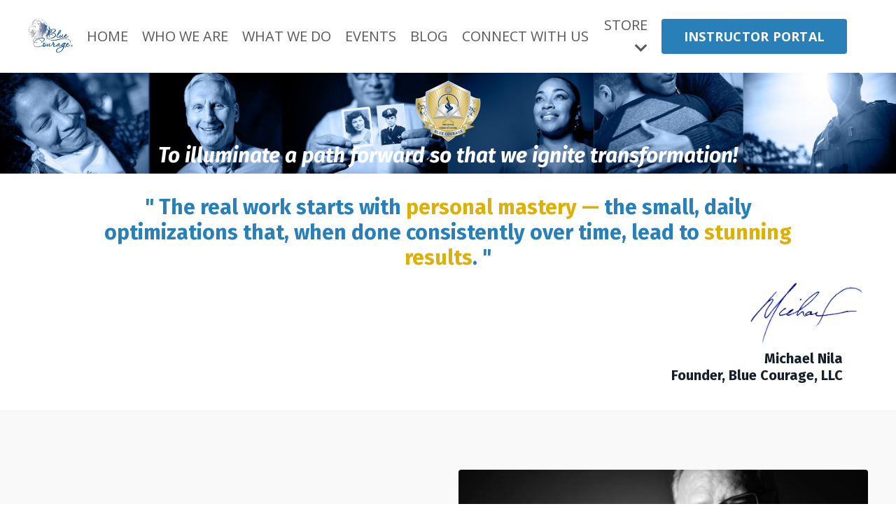

--- FILE ---
content_type: text/html; charset=utf-8
request_url: https://www.bluecourage.com/
body_size: 11904
content:
<!doctype html>
<html lang="en">
  <head>
    
              <meta name="csrf-param" content="authenticity_token">
              <meta name="csrf-token" content="PPjmd/ZRqdvPN5W80/VkpOjmO/Pgf/gIvwC2xLWOp4oy+eDCtEoy6arQ6zfPiXpXqU/G80I7+IRuqawvM8hZ0g==">
            
    <title>
      
        Blue Courage, LLC
      
    </title>
    <meta charset="utf-8" />
    <meta http-equiv="x-ua-compatible" content="ie=edge, chrome=1">
    <meta name="viewport" content="width=device-width, initial-scale=1, shrink-to-fit=no">
    
    <meta property="og:type" content="website">
<meta property="og:url" content="https://www.bluecourage.com">
<meta name="twitter:card" content="summary_large_image">

<meta property="og:title" content="Blue Courage, LLC">
<meta name="twitter:title" content="Blue Courage, LLC">




    
      <link href="https://kajabi-storefronts-production.kajabi-cdn.com/kajabi-storefronts-production/themes/3284935/assets/favicon.png?1766448958347743?v=2" rel="shortcut icon" />
    
    <link rel="canonical" href="https://www.bluecourage.com" />

    <!-- Google Fonts ====================================================== -->
    
      <link href="//fonts.googleapis.com/css?family=Open+Sans:400,700,400italic,700italic|Fira+Sans:400,700,400italic,700italic" rel="stylesheet" type="text/css">
    

    <!-- Kajabi CSS ======================================================== -->
    <link rel="stylesheet" media="screen" href="https://kajabi-app-assets.kajabi-cdn.com/assets/core-0d125629e028a5a14579c81397830a1acd5cf5a9f3ec2d0de19efb9b0795fb03.css" />

    

    <link rel="stylesheet" href="https://use.fontawesome.com/releases/v5.8.1/css/all.css" integrity="sha384-50oBUHEmvpQ+1lW4y57PTFmhCaXp0ML5d60M1M7uH2+nqUivzIebhndOJK28anvf" crossorigin="anonymous">

    <link rel="stylesheet" media="screen" href="https://kajabi-storefronts-production.kajabi-cdn.com/kajabi-storefronts-production/themes/3284935/assets/styles.css?1766448958347743" />

    <!-- Customer CSS ====================================================== -->
    <link rel="stylesheet" media="screen" href="https://kajabi-storefronts-production.kajabi-cdn.com/kajabi-storefronts-production/themes/3284935/assets/overrides.css?1766448958347743" />
    <style>
  /* Custom CSS Added Via Theme Settings */
  /* CSS Overrides go here */
</style>


    <!-- Kajabi Editor Only CSS ============================================ -->
    

    <!-- Header hook ======================================================= -->
    <script type="text/javascript">
  var Kajabi = Kajabi || {};
</script>
<script type="text/javascript">
  Kajabi.currentSiteUser = {
    "id" : "-1",
    "type" : "Guest",
    "contactId" : "",
  };
</script>
<script type="text/javascript">
  Kajabi.theme = {
    activeThemeName: "Encore Site",
    previewThemeId: null,
    editor: false
  };
</script>
<meta name="turbo-prefetch" content="false">
<style type="text/css">
  #editor-overlay {
    display: none;
    border-color: #2E91FC;
    position: absolute;
    background-color: rgba(46,145,252,0.05);
    border-style: dashed;
    border-width: 3px;
    border-radius: 3px;
    pointer-events: none;
    cursor: pointer;
    z-index: 10000000000;
  }
  .editor-overlay-button {
    color: white;
    background: #2E91FC;
    border-radius: 2px;
    font-size: 13px;
    margin-inline-start: -24px;
    margin-block-start: -12px;
    padding-block: 3px;
    padding-inline: 10px;
    text-transform:uppercase;
    font-weight:bold;
    letter-spacing:1.5px;

    left: 50%;
    top: 50%;
    position: absolute;
  }
</style>
<script src="https://kajabi-app-assets.kajabi-cdn.com/vite/assets/track_analytics-999259ad.js" crossorigin="anonymous" type="module"></script><link rel="modulepreload" href="https://kajabi-app-assets.kajabi-cdn.com/vite/assets/stimulus-576c66eb.js" as="script" crossorigin="anonymous">
<link rel="modulepreload" href="https://kajabi-app-assets.kajabi-cdn.com/vite/assets/track_product_analytics-9c66ca0a.js" as="script" crossorigin="anonymous">
<link rel="modulepreload" href="https://kajabi-app-assets.kajabi-cdn.com/vite/assets/stimulus-e54d982b.js" as="script" crossorigin="anonymous">
<link rel="modulepreload" href="https://kajabi-app-assets.kajabi-cdn.com/vite/assets/trackProductAnalytics-3d5f89d8.js" as="script" crossorigin="anonymous">      <script type="text/javascript">
        if (typeof (window.rudderanalytics) === "undefined") {
          !function(){"use strict";window.RudderSnippetVersion="3.0.3";var sdkBaseUrl="https://cdn.rudderlabs.com/v3"
          ;var sdkName="rsa.min.js";var asyncScript=true;window.rudderAnalyticsBuildType="legacy",window.rudderanalytics=[]
          ;var e=["setDefaultInstanceKey","load","ready","page","track","identify","alias","group","reset","setAnonymousId","startSession","endSession","consent"]
          ;for(var n=0;n<e.length;n++){var t=e[n];window.rudderanalytics[t]=function(e){return function(){
          window.rudderanalytics.push([e].concat(Array.prototype.slice.call(arguments)))}}(t)}try{
          new Function('return import("")'),window.rudderAnalyticsBuildType="modern"}catch(a){}
          if(window.rudderAnalyticsMount=function(){
          "undefined"==typeof globalThis&&(Object.defineProperty(Object.prototype,"__globalThis_magic__",{get:function get(){
          return this},configurable:true}),__globalThis_magic__.globalThis=__globalThis_magic__,
          delete Object.prototype.__globalThis_magic__);var e=document.createElement("script")
          ;e.src="".concat(sdkBaseUrl,"/").concat(window.rudderAnalyticsBuildType,"/").concat(sdkName),e.async=asyncScript,
          document.head?document.head.appendChild(e):document.body.appendChild(e)
          },"undefined"==typeof Promise||"undefined"==typeof globalThis){var d=document.createElement("script")
          ;d.src="https://polyfill-fastly.io/v3/polyfill.min.js?version=3.111.0&features=Symbol%2CPromise&callback=rudderAnalyticsMount",
          d.async=asyncScript,document.head?document.head.appendChild(d):document.body.appendChild(d)}else{
          window.rudderAnalyticsMount()}window.rudderanalytics.load("2apYBMHHHWpiGqicceKmzPebApa","https://kajabiaarnyhwq.dataplane.rudderstack.com",{})}();
        }
      </script>
      <script type="text/javascript">
        if (typeof (window.rudderanalytics) !== "undefined") {
          rudderanalytics.page({"account_id":"141755","site_id":"160137"});
        }
      </script>
      <script type="text/javascript">
        if (typeof (window.rudderanalytics) !== "undefined") {
          (function () {
            function AnalyticsClickHandler (event) {
              const targetEl = event.target.closest('a') || event.target.closest('button');
              if (targetEl) {
                rudderanalytics.track('Site Link Clicked', Object.assign(
                  {"account_id":"141755","site_id":"160137"},
                  {
                    link_text: targetEl.textContent.trim(),
                    link_href: targetEl.href,
                    tag_name: targetEl.tagName,
                  }
                ));
              }
            };
            document.addEventListener('click', AnalyticsClickHandler);
          })();
        }
      </script>
<meta name='site_locale' content='en'><style type="text/css">
  /* Font Awesome 4 */
  .fa.fa-twitter{
    font-family:sans-serif;
  }
  .fa.fa-twitter::before{
    content:"𝕏";
    font-size:1.2em;
  }

  /* Font Awesome 5 */
  .fab.fa-twitter{
    font-family:sans-serif;
  }
  .fab.fa-twitter::before{
    content:"𝕏";
    font-size:1.2em;
  }
</style>
<link rel="stylesheet" href="https://cdn.jsdelivr.net/npm/@kajabi-ui/styles@1.0.4/dist/kajabi_products/kajabi_products.css" />
<script type="module" src="https://cdn.jsdelivr.net/npm/@pine-ds/core@3.13.0/dist/pine-core/pine-core.esm.js"></script>
<script nomodule src="https://cdn.jsdelivr.net/npm/@pine-ds/core@3.13.0/dist/pine-core/index.esm.js"></script>


  </head>

  <style>
  body {
    
      
    
  }
</style>

  <body class="background-unrecognized">
    


    <div id="section-header" data-section-id="header"><style>
  .header {
    
      background-color: #FFFFFF;
    
    font-size: 18px;
  }
  .header--fixed {
    background: #FFFFFF;
  }
  .header .hamburger__slices .hamburger__slice {
    background-color: ;
  }
  .header .hamburger__slices .hamburger__slice {
    background-color: ;
  }
  
  .header-mobile {
    background-color: ;
  }
  .header a.link-list__link, .header a.social-icons__icon, .header .dropdown__item a, .header .user__login a {
    color: ;
  }
  .header a.link-list__link:hover {
    color: ;
  }
  .header .dropdown__trigger {
    color:  !important;
  }
  .header .dropdown__trigger:hover {
    color: ;
  }
  @media (min-width: 768px) {
    .header {
      font-size: 20px;
    }
  }
  @media (max-width: 767px) {
    .header a.link-list__link, .dropdown__item a {
      text-align: left;
    }
    .header--overlay .header__content--mobile  {
      padding-bottom: 20px;
    }
    .header__content--mobile  {
      text-align: left;
    }
  }
</style>

<div class="hidden">
  
    
  
    
  
    
  
    
  
    
  
  
  
  
</div>

<header class="header header--static   "  kjb-settings-id="sections_header_settings_background_color">
  <div class="hello-bars">
    
      
    
      
    
      
    
      
    
      
    
  </div>
  
    <div class="header__wrap">
      <div class="header__content header__content--desktop background-unrecognized">
        <div class="container header__container media justify-content-left">
          
            
                <style>
@media (min-width: 768px) {
  #block-1555988494486 {
    text-align: left;
  }
} 
</style>

<div id="block-1555988494486" class="header__block header__block--logo header__block--show header__switch-content stretch" kjb-settings-id="sections_header_blocks_1555988494486_settings_stretch">
  <style>
  #block-1555988494486 {
    line-height: 1;
  }
  #block-1555988494486 .logo__image {
    display: block;
    width: 150px;
  }
  #block-1555988494486 .logo__text {
    color: ;
  }
</style>

<a class="logo" href="/">
  
    
      <img class="logo__image" src="https://kajabi-storefronts-production.kajabi-cdn.com/kajabi-storefronts-production/themes/3284935/settings_images/lhF3gy1CSP2fqpyncc2k_Blue-courage-lighter-R.png" kjb-settings-id="sections_header_blocks_1555988494486_settings_logo" alt="Blue Courage, LLC" />
    
  
</a>

</div>

              
          
            
                <style>
@media (min-width: 768px) {
  #block-1555988491313 {
    text-align: left;
  }
} 
</style>

<div id="block-1555988491313" class="header__block header__switch-content header__block--menu " kjb-settings-id="sections_header_blocks_1555988491313_settings_stretch">
  <div class="link-list justify-content-left" kjb-settings-id="sections_header_blocks_1555988491313_settings_menu">
  
    <a class="link-list__link" href="https://www.bluecourage.com/" >HOME</a>
  
    <a class="link-list__link" href="https://www.bluecourage.com/whoweare" >WHO WE ARE</a>
  
    <a class="link-list__link" href="https://www.bluecourage.com/whatwedo" >WHAT WE DO</a>
  
    <a class="link-list__link" href="https://www.bluecourage.com/upcoming-events" >EVENTS</a>
  
    <a class="link-list__link" href="https://www.bluecourage.com/blog" >BLOG</a>
  
    <a class="link-list__link" href="https://www.bluecourage.com/connect" >CONNECT WITH US</a>
  
</div>

</div>

              
          
            
                <style>
@media (min-width: 768px) {
  #block-1615566062603 {
    text-align: right;
  }
} 
</style>

<div id="block-1615566062603" class="header__block header__switch-content header__block--dropdown stretch" kjb-settings-id="sections_header_blocks_1615566062603_settings_stretch">
  <style>
  /* Dropdown menu colors for desktop */
  @media (min-width: 768px) {
    #block-1615566062603 .dropdown__menu {
      background-color: #FFFFFF;
    }
    #block-1615566062603 .dropdown__item a {
      color: #595959;
    }
  }
  /* Mobile menu text alignment */
  @media (max-width: 767px) {
    #block-1615566062603 .dropdown__item a {
      text-align: left;
    }
  }
</style>

<div class="dropdown" kjb-settings-id="sections_header_blocks_1615566062603_settings_trigger">
  <a class="dropdown__trigger">
    STORE
    <i class="dropdown__icon fa fa-chevron-down"></i>
  </a>
  <div class="dropdown__menu dropdown__menu--text-left ">
    
      <span class="dropdown__item"><a href="https://www.bluecourage.com/store" >Products</a></span>
    
      <span class="dropdown__item"><a href="https://www.bluecourage.com/online-courses" >Online Courses</a></span>
    
  </div>
</div>

</div>

              
          
            
                <style>
@media (min-width: 768px) {
  #block-1615566094641 {
    text-align: left;
  }
} 
</style>

<div id="block-1615566094641" class="header__block header__switch-content header__block--cta " kjb-settings-id="sections_header_blocks_1615566094641_settings_stretch">
  






<style>
  #block-1615566094641 .btn {
    color: #ffffff;
    border-color: #2980b9;
    border-radius: 4px;
    background-color: #2980b9;
  }
  #block-1615566094641 .btn--outline {
    background: transparent;
    color: #2980b9;
  }
</style>

<a class="btn btn--solid btn--medium btn--auto" href="/login"   kjb-settings-id="sections_header_blocks_1615566094641_settings_btn_background_color">
  
    INSTRUCTOR PORTAL
  
</a>

</div>

              
          
            
                <style>
@media (min-width: 768px) {
  #block-1627955997604 {
    text-align: center;
  }
} 
</style>

<div id="block-1627955997604" class="header__block header__switch-content header__block--user " kjb-settings-id="sections_header_blocks_1627955997604_settings_stretch">
  <style>
  /* Dropdown menu colors for desktop */
  @media (min-width: 768px) {
    #block-1627955997604 .dropdown__menu {
      background: #FFFFFF;
      color: #595959;
    }
    #block-1627955997604 .dropdown__item a, 
    #block-1627955997604 {
      color: #595959;
    }
  }  
  /* Mobile menu text alignment */
  @media (max-width: 767px) {
    #block-1627955997604 .dropdown__item a,
    #block-1627955997604 .user__login a {
      text-align: left;
    }
  }
</style>

<div class="user" kjb-settings-id="sections_header_blocks_1627955997604_settings_language_login">
  
    <span class="user__login" kjb-settings-id="language_login"><a href="/login"></a></span>
  
</div>

</div>

              
          
          
            <div class="hamburger hidden--desktop" kjb-settings-id="sections_header_settings_hamburger_color">
              <div class="hamburger__slices">
                <div class="hamburger__slice hamburger--slice-1"></div>
                <div class="hamburger__slice hamburger--slice-2"></div>
                <div class="hamburger__slice hamburger--slice-3"></div>
                <div class="hamburger__slice hamburger--slice-4"></div>
              </div>
            </div>
          
        </div>
      </div>
      <div class="header__content header__content--mobile"></div>
    </div>
  
</header>

</div>
    <main>
      <div data-content-for-index data-dynamic-sections="index"><div id="section-1615571940972" data-section-id="1615571940972"><style>
  
    #section-1615571940972 {
      background-image: url(https://kajabi-storefronts-production.kajabi-cdn.com/kajabi-storefronts-production/themes/3284935/settings_images/LIjI4aP4TjWzfo52fVRF_Home_Page_Banner.jpg);
      background-position: center;
    }
  
  #section-1615571940972 .section {
    background-color: ;
  }
  #section-1615571940972 .sizer {
    padding-top: 40px;
    padding-bottom: 40px;
  }
  #section-1615571940972 .container {
    max-width: calc(1260px + 10px + 10px);
    padding-right: 10px;
    padding-left: 10px;
    
  }
  #section-1615571940972 .row {
    
  }
  #section-1615571940972 .container--full {
    max-width: calc(100% + 10px + 10px);
  }
  @media (min-width: 768px) {
    
      #section-1615571940972 {
        
      }
    
    #section-1615571940972 .sizer {
      padding-top: 0px;
      padding-bottom: 0px;
    }
    #section-1615571940972 .container {
      max-width: calc(1260px + 40px + 40px);
      padding-right: 40px;
      padding-left: 40px;
    }
    #section-1615571940972 .container--full {
      max-width: calc(100% + 40px + 40px);
    }
  }
  
</style>


<section kjb-settings-id="sections_1615571940972_settings_background_color"
  class="section
  
  
   "
  data-reveal-event=""
  data-reveal-offset=""
  data-reveal-units="seconds">
  <div class="sizer ">
    
    <div class="container ">
      <div class="row align-items-center justify-content-center">
        
          <!-- removes default padding from card elements -->

<!-- removes default padding when box-shadow is enabled -->

<!-- default padding values -->



<style>
  /* flush setting */
  
    #block-1615571940972_1 { padding: 0; }
  
  /* margin settings */
  #block-1615571940972_1 {
    margin-top: 0px;
    margin-right: 0px;
    margin-bottom: 0px;
    margin-left: 0px;
  }
  #block-1615571940972_1 .block {
    /* border settings */
    border: 4px none black;
    border-radius: 4px;
    /* background color */
    
    /* default padding for mobile */
    
    
    
    /* mobile padding overrides */
    
    
    
    
    
  }

  @media (min-width: 768px) {
    /* desktop margin settings */
    #block-1615571940972_1 {
      margin-top: 0px;
      margin-right: 0px;
      margin-bottom: 0px;
      margin-left: 0px;
    }
    #block-1615571940972_1 .block {
      /* default padding for desktop  */
      
      
      /* desktop padding overrides */
      
      
        padding-top: 10px;
      
      
      
      
    }
  }
  /* mobile text align */
  @media (max-width: 767px) {
    #block-1615571940972_1 {
      text-align: ;
    }
  }
</style>



<div kjb-settings-id="sections_1615571940972_blocks_1615571940972_1_settings_width"
  id="block-1615571940972_1"
  class="
  block-type--image
  text-
  col-2
  
  
  
    
  
  "
  data-reveal-event=""
  data-reveal-offset=""
  data-reveal-units="seconds" >
  <div class="block
    box-shadow-none
    "
    
      data-aos="none" 
      data-aos-delay="0"
      data-aos-duration="0"
    
    >
    
    <style>
  #block-1615571940972_1 .block {
        display: flex;
        justify-content: flex-start;
      }
  #block-1615571940972_1 .image {
    width: 100%;
    
      width: 100px;
    
  }
  #block-1615571940972_1 .image__image {
    width: 100%;
    
      width: 100px;
    
    border-radius: 4px;
  }
  #block-1615571940972_1 .image__overlay {
    
      opacity: 0;
    
    background-color: #fff;
    border-radius: 4px;
  }
  #block-1615571940972_1 .image__overlay-text {
    color:  !important;
  }
  @media (min-width: 768px) {
    #block-1615571940972_1 .block {
        display: flex;
        justify-content: center;
    }
    #block-1615571940972_1 .image__overlay {
      opacity: 0;
    }
    #block-1615571940972_1 .image__overlay:hover {
      opacity: 1;
    }
  }
  
</style>

<div class="image">
  
    
        <img class="image__image" src="https://kajabi-storefronts-production.kajabi-cdn.com/kajabi-storefronts-production/themes/3284935/settings_images/lfjJZ6mT9uW5SisT2Ker_Blue_Courage_logo-R.png" kjb-settings-id="sections_1615571940972_blocks_1615571940972_1_settings_image" alt="" />
    
    
  
</div>

  </div>
</div>


        
          <!-- removes default padding from card elements -->

<!-- removes default padding when box-shadow is enabled -->

<!-- default padding values -->



<style>
  /* flush setting */
  
    #block-1615571940972_0 { padding: 0; }
  
  /* margin settings */
  #block-1615571940972_0 {
    margin-top: 0px;
    margin-right: 0px;
    margin-bottom: 0px;
    margin-left: 0px;
  }
  #block-1615571940972_0 .block {
    /* border settings */
    border: 4px none black;
    border-radius: 4px;
    /* background color */
    
    /* default padding for mobile */
    
    
    
    /* mobile padding overrides */
    
    
    
    
    
  }

  @media (min-width: 768px) {
    /* desktop margin settings */
    #block-1615571940972_0 {
      margin-top: 0px;
      margin-right: 0px;
      margin-bottom: 0px;
      margin-left: 0px;
    }
    #block-1615571940972_0 .block {
      /* default padding for desktop  */
      
      
      /* desktop padding overrides */
      
      
        padding-top: 0px;
      
      
      
        padding-bottom: 0px;
      
      
    }
  }
  /* mobile text align */
  @media (max-width: 767px) {
    #block-1615571940972_0 {
      text-align: left;
    }
  }
</style>



<div kjb-settings-id="sections_1615571940972_blocks_1615571940972_0_settings_width"
  id="block-1615571940972_0"
  class="
  block-type--text
  text-center
  col-12
  
  
  
    
  
  "
  data-reveal-event=""
  data-reveal-offset=""
  data-reveal-units="seconds" >
  <div class="block
    box-shadow-none
    "
    
      data-aos="none" 
      data-aos-delay="0"
      data-aos-duration="0"
    
    >
    
    <style>
  
  #block-1577982541036_0 .btn {
    margin-top: 1rem;
  }
</style>

<h3><span style="color: #ffffff;"><em><strong>To illuminate a path forward so that we ignite transformation!</strong></em></span></h3>

  </div>
</div>


        
      </div>
    </div>
  </div>
</section>
</div><div id="section-1615572281856" data-section-id="1615572281856"><style>
  
  #section-1615572281856 .section {
    background-color: #ffffff;
  }
  #section-1615572281856 .sizer {
    padding-top: 40px;
    padding-bottom: 40px;
  }
  #section-1615572281856 .container {
    max-width: calc(1260px + 10px + 10px);
    padding-right: 10px;
    padding-left: 10px;
    
  }
  #section-1615572281856 .row {
    
  }
  #section-1615572281856 .container--full {
    max-width: calc(100% + 10px + 10px);
  }
  @media (min-width: 768px) {
    
    #section-1615572281856 .sizer {
      padding-top: 30px;
      padding-bottom: 30px;
    }
    #section-1615572281856 .container {
      max-width: calc(1260px + 40px + 40px);
      padding-right: 40px;
      padding-left: 40px;
    }
    #section-1615572281856 .container--full {
      max-width: calc(100% + 40px + 40px);
    }
  }
  
</style>


<section kjb-settings-id="sections_1615572281856_settings_background_color"
  class="section
  
  
   background-light "
  data-reveal-event=""
  data-reveal-offset=""
  data-reveal-units="seconds">
  <div class="sizer ">
    
    <div class="container ">
      <div class="row align-items-center justify-content-around">
        
          <!-- removes default padding from card elements -->

<!-- removes default padding when box-shadow is enabled -->

<!-- default padding values -->



<style>
  /* flush setting */
  
    #block-1615572281856_0 { padding: 0; }
  
  /* margin settings */
  #block-1615572281856_0 {
    margin-top: 0px;
    margin-right: 0px;
    margin-bottom: 0px;
    margin-left: 0px;
  }
  #block-1615572281856_0 .block {
    /* border settings */
    border: 4px none black;
    border-radius: 4px;
    /* background color */
    
    /* default padding for mobile */
    
    
    
    /* mobile padding overrides */
    
    
    
    
    
  }

  @media (min-width: 768px) {
    /* desktop margin settings */
    #block-1615572281856_0 {
      margin-top: 0px;
      margin-right: 0px;
      margin-bottom: 0px;
      margin-left: 0px;
    }
    #block-1615572281856_0 .block {
      /* default padding for desktop  */
      
      
      /* desktop padding overrides */
      
      
      
      
      
    }
  }
  /* mobile text align */
  @media (max-width: 767px) {
    #block-1615572281856_0 {
      text-align: left;
    }
  }
</style>



<div kjb-settings-id="sections_1615572281856_blocks_1615572281856_0_settings_width"
  id="block-1615572281856_0"
  class="
  block-type--text
  text-center
  col-10
  
  
  
    
  
  "
  data-reveal-event=""
  data-reveal-offset=""
  data-reveal-units="seconds" >
  <div class="block
    box-shadow-none
    "
    
      data-aos="none" 
      data-aos-delay="0"
      data-aos-duration="0"
    
    >
    
    <style>
  
  #block-1577982541036_0 .btn {
    margin-top: 1rem;
  }
</style>

<h3><span style="color: #2980b9;">" The real work starts with <span style="color: #dbb109;">personal mastery &mdash;</span><span style="color: #2980b9;"> the small, daily optimizations that, when done consistently over time, lead to <span style="color: #dbb109;">stunning results</span>. "</span></span></h3>

  </div>
</div>


        
          <!-- removes default padding from card elements -->

<!-- removes default padding when box-shadow is enabled -->

<!-- default padding values -->



<style>
  /* flush setting */
  
    #block-1615572281856_1 { padding: 0; }
  
  /* margin settings */
  #block-1615572281856_1 {
    margin-top: 0px;
    margin-right: 0px;
    margin-bottom: 0px;
    margin-left: 0px;
  }
  #block-1615572281856_1 .block {
    /* border settings */
    border: 4px none black;
    border-radius: 4px;
    /* background color */
    
    /* default padding for mobile */
    
    
    
    /* mobile padding overrides */
    
    
    
    
    
  }

  @media (min-width: 768px) {
    /* desktop margin settings */
    #block-1615572281856_1 {
      margin-top: 0px;
      margin-right: 0px;
      margin-bottom: 0px;
      margin-left: 0px;
    }
    #block-1615572281856_1 .block {
      /* default padding for desktop  */
      
      
      /* desktop padding overrides */
      
      
      
      
      
    }
  }
  /* mobile text align */
  @media (max-width: 767px) {
    #block-1615572281856_1 {
      text-align: ;
    }
  }
</style>



<div kjb-settings-id="sections_1615572281856_blocks_1615572281856_1_settings_width"
  id="block-1615572281856_1"
  class="
  block-type--image
  text-
  col-12
  
  
  
    
  
  "
  data-reveal-event=""
  data-reveal-offset=""
  data-reveal-units="seconds" >
  <div class="block
    box-shadow-none
    "
    
      data-aos="none" 
      data-aos-delay="0"
      data-aos-duration="0"
    
    >
    
    <style>
  #block-1615572281856_1 .block {
        display: flex;
        justify-content: flex-start;
      }
  #block-1615572281856_1 .image {
    width: 100%;
    
      width: 200px;
    
  }
  #block-1615572281856_1 .image__image {
    width: 100%;
    
      width: 200px;
    
    border-radius: 4px;
  }
  #block-1615572281856_1 .image__overlay {
    
      opacity: 0;
    
    background-color: #fff;
    border-radius: 4px;
  }
  #block-1615572281856_1 .image__overlay-text {
    color:  !important;
  }
  @media (min-width: 768px) {
    #block-1615572281856_1 .block {
        display: flex;
        justify-content: flex-end;
    }
    #block-1615572281856_1 .image__overlay {
      opacity: 0;
    }
    #block-1615572281856_1 .image__overlay:hover {
      opacity: 1;
    }
  }
  
</style>

<div class="image">
  
    
        <img class="image__image" src="https://kajabi-storefronts-production.kajabi-cdn.com/kajabi-storefronts-production/themes/3284935/settings_images/OzOXYB8vT0WKaFDgMvXC_Michael_Signature.png" kjb-settings-id="sections_1615572281856_blocks_1615572281856_1_settings_image" alt="" />
    
    
  
</div>

  </div>
</div>


        
          <!-- removes default padding from card elements -->

<!-- removes default padding when box-shadow is enabled -->

<!-- default padding values -->



<style>
  /* flush setting */
  
    #block-1615572435957 { padding: 0; }
  
  /* margin settings */
  #block-1615572435957 {
    margin-top: 0px;
    margin-right: 0px;
    margin-bottom: 0px;
    margin-left: 0px;
  }
  #block-1615572435957 .block {
    /* border settings */
    border: 4px none black;
    border-radius: 4px;
    /* background color */
    
    /* default padding for mobile */
    
    
    
    /* mobile padding overrides */
    
    
    
    
    
  }

  @media (min-width: 768px) {
    /* desktop margin settings */
    #block-1615572435957 {
      margin-top: 0px;
      margin-right: 0px;
      margin-bottom: 0px;
      margin-left: 0px;
    }
    #block-1615572435957 .block {
      /* default padding for desktop  */
      
      
      /* desktop padding overrides */
      
      
      
      
      
    }
  }
  /* mobile text align */
  @media (max-width: 767px) {
    #block-1615572435957 {
      text-align: left;
    }
  }
</style>



<div kjb-settings-id="sections_1615572281856_blocks_1615572435957_settings_width"
  id="block-1615572435957"
  class="
  block-type--text
  text-right
  col-11
  
  
  
    
  
  "
  data-reveal-event=""
  data-reveal-offset=""
  data-reveal-units="seconds" >
  <div class="block
    box-shadow-none
    "
    
      data-aos="none" 
      data-aos-delay="0"
      data-aos-duration="0"
    
    >
    
    <style>
  
  #block-1577982541036_0 .btn {
    margin-top: 1rem;
  }
</style>

<h5>Michael Nila <br />Founder, Blue Courage, LLC</h5>

  </div>
</div>


        
      </div>
    </div>
  </div>
</section>
</div><div id="section-1575400116835" data-section-id="1575400116835"></div><div id="section-1575400154555" data-section-id="1575400154555"><style>
  
  #section-1575400154555 .section {
    background-color: #f9f9f9;
  }
  #section-1575400154555 .sizer {
    padding-top: 40px;
    padding-bottom: 40px;
  }
  #section-1575400154555 .container {
    max-width: calc(1260px + 10px + 10px);
    padding-right: 10px;
    padding-left: 10px;
    
  }
  #section-1575400154555 .row {
    
  }
  #section-1575400154555 .container--full {
    max-width: calc(100% + 10px + 10px);
  }
  @media (min-width: 768px) {
    
    #section-1575400154555 .sizer {
      padding-top: 70px;
      padding-bottom: 70px;
    }
    #section-1575400154555 .container {
      max-width: calc(1260px + 40px + 40px);
      padding-right: 40px;
      padding-left: 40px;
    }
    #section-1575400154555 .container--full {
      max-width: calc(100% + 40px + 40px);
    }
  }
  
</style>


<section kjb-settings-id="sections_1575400154555_settings_background_color"
  class="section
  
  
   background-light "
  data-reveal-event=""
  data-reveal-offset=""
  data-reveal-units="seconds">
  <div class="sizer ">
    
    <div class="container ">
      <div class="row align-items-center justify-content-between">
        
          <!-- removes default padding from card elements -->

<!-- removes default padding when box-shadow is enabled -->

<!-- default padding values -->



<style>
  /* flush setting */
  
  /* margin settings */
  #block-1575400154555_0 {
    margin-top: 0px;
    margin-right: 0px;
    margin-bottom: 0px;
    margin-left: 0px;
  }
  #block-1575400154555_0 .block {
    /* border settings */
    border: 4px none black;
    border-radius: 4px;
    /* background color */
    
    /* default padding for mobile */
    
    
    
    /* mobile padding overrides */
    
    
    
    
    
  }

  @media (min-width: 768px) {
    /* desktop margin settings */
    #block-1575400154555_0 {
      margin-top: 0px;
      margin-right: 0px;
      margin-bottom: 0px;
      margin-left: 0px;
    }
    #block-1575400154555_0 .block {
      /* default padding for desktop  */
      
      
      /* desktop padding overrides */
      
      
      
      
      
    }
  }
  /* mobile text align */
  @media (max-width: 767px) {
    #block-1575400154555_0 {
      text-align: left;
    }
  }
</style>



<div kjb-settings-id="sections_1575400154555_blocks_1575400154555_0_settings_width"
  id="block-1575400154555_0"
  class="
  block-type--text
  text-left
  col-6
  
  
  
    
  
  "
  data-reveal-event=""
  data-reveal-offset=""
  data-reveal-units="seconds" >
  <div class="block
    box-shadow-none
    "
    
      data-aos="none" 
      data-aos-delay="0"
      data-aos-duration="0"
    
    >
    
    <style>
  
  #block-1577982541036_0 .btn {
    margin-top: 1rem;
  }
</style>

<h1>What is Blue Courage?</h1>
<p>Blue Courage is a transformational process that focuses on the human development of police/corrections/detention officers.</p>

    






<style>
  #block-1575400154555_0 .btn {
    color: #ffffff;
    border-color: #2980b9;
    border-radius: 4px;
    background-color: #2980b9;
  }
  #block-1575400154555_0 .btn--outline {
    background: transparent;
    color: #2980b9;
  }
</style>

<a class="btn btn--solid btn--small btn--auto" href="/resource_redirect/landing_pages/1737170"   kjb-settings-id="sections_1575400154555_blocks_1575400154555_0_settings_btn_background_color">
  
    Read More...
  
</a>

  
  </div>
</div>


        
          <!-- removes default padding from card elements -->

<!-- removes default padding when box-shadow is enabled -->

<!-- default padding values -->



<style>
  /* flush setting */
  
  /* margin settings */
  #block-1611846948202 {
    margin-top: 0px;
    margin-right: 0px;
    margin-bottom: 0px;
    margin-left: 0px;
  }
  #block-1611846948202 .block {
    /* border settings */
    border: 4px none black;
    border-radius: 4px;
    /* background color */
    
    /* default padding for mobile */
    
    
    
    /* mobile padding overrides */
    
    
    
    
    
  }

  @media (min-width: 768px) {
    /* desktop margin settings */
    #block-1611846948202 {
      margin-top: 0px;
      margin-right: 0px;
      margin-bottom: 0px;
      margin-left: 0px;
    }
    #block-1611846948202 .block {
      /* default padding for desktop  */
      
      
      /* desktop padding overrides */
      
      
      
      
      
    }
  }
  /* mobile text align */
  @media (max-width: 767px) {
    #block-1611846948202 {
      text-align: ;
    }
  }
</style>



<div kjb-settings-id="sections_1575400154555_blocks_1611846948202_settings_width"
  id="block-1611846948202"
  class="
  block-type--video
  text-
  col-6
  
  
  
    
  
  "
  data-reveal-event=""
  data-reveal-offset=""
  data-reveal-units="seconds" >
  <div class="block
    box-shadow-none
    "
    
      data-aos="none" 
      data-aos-delay="0"
      data-aos-duration="0"
    
    >
    
    









<style>
  #block-1611846948202 .video {
    overflow: hidden;
    border-radius: 4px;
  }
</style>





<div class="video">
  
    
<script>
  window._wq = window._wq || [];
  _wq.push({"dky2npepqo": JSON.parse('{\"playerColor\":\"#2980b9\",\"stillUrl\":\"https://kajabi-storefronts-production.kajabi-cdn.com/kajabi-storefronts-production/themes/3284935/settings_images/bCj6IQBbTrixDGj6lPiG_Screen_Shot_2021-05-16_at_7.13.44_AM.png\",\"autoPlay\":false,\"controlsVisibleOnLoad\":true,\"playbar\":true,\"fullscreenButton\":true,\"playbackRateControl\":true,\"qualityControl\":true,\"settingsControl\":true,\"smallPlayButton\":true,\"endVideoBehavior\":null,\"playButton\":true,\"resumable\":true}')});
</script>

<script charset="ISO-8859-1" src="//fast.wistia.com/assets/external/E-v1.js" async></script>


<div class="kjb-video-responsive">
  <div id="wistia_dky2npepqo"
    class="wistia_embed wistia_async_dky2npepqo "
    data-track-progress=""
    data-tracked-percent="">&nbsp;</div>
</div>

  
</div>

  </div>
</div>


        
      </div>
    </div>
  </div>
</section>
</div><div id="section-1609449031308" data-section-id="1609449031308"><style>
  
    #section-1609449031308 {
      background-image: url(https://kajabi-storefronts-production.kajabi-cdn.com/kajabi-storefronts-production/themes/3284935/settings_images/VQhxISd1QSKMzTL6YX7W_file.jpg);
      background-position: top;
    }
  
  #section-1609449031308 .section {
    background-color: ;
  }
  #section-1609449031308 .sizer {
    padding-top: 40px;
    padding-bottom: 40px;
  }
  #section-1609449031308 .container {
    max-width: calc(1260px + 10px + 10px);
    padding-right: 10px;
    padding-left: 10px;
    
  }
  #section-1609449031308 .row {
    
  }
  #section-1609449031308 .container--full {
    max-width: calc(100% + 10px + 10px);
  }
  @media (min-width: 768px) {
    
      #section-1609449031308 {
        
          background-attachment: fixed;
        
      }
    
    #section-1609449031308 .sizer {
      padding-top: 70px;
      padding-bottom: 70px;
    }
    #section-1609449031308 .container {
      max-width: calc(1260px + 40px + 40px);
      padding-right: 40px;
      padding-left: 40px;
    }
    #section-1609449031308 .container--full {
      max-width: calc(100% + 40px + 40px);
    }
  }
  
</style>


<section kjb-settings-id="sections_1609449031308_settings_background_color"
  class="section
  
  
   "
  data-reveal-event=""
  data-reveal-offset=""
  data-reveal-units="seconds">
  <div class="sizer ">
    
    <div class="container ">
      <div class="row align-items-start justify-content-center">
        
          <!-- removes default padding from card elements -->

<!-- removes default padding when box-shadow is enabled -->

<!-- default padding values -->



<style>
  /* flush setting */
  
  /* margin settings */
  #block-1609859430776 {
    margin-top: 0px;
    margin-right: 0px;
    margin-bottom: 0px;
    margin-left: 0px;
  }
  #block-1609859430776 .block {
    /* border settings */
    border: 4px none black;
    border-radius: 4px;
    /* background color */
    
    /* default padding for mobile */
    
    
    
    /* mobile padding overrides */
    
    
    
    
    
  }

  @media (min-width: 768px) {
    /* desktop margin settings */
    #block-1609859430776 {
      margin-top: 0px;
      margin-right: 0px;
      margin-bottom: 0px;
      margin-left: 0px;
    }
    #block-1609859430776 .block {
      /* default padding for desktop  */
      
      
      /* desktop padding overrides */
      
      
      
      
      
    }
  }
  /* mobile text align */
  @media (max-width: 767px) {
    #block-1609859430776 {
      text-align: left;
    }
  }
</style>



<div kjb-settings-id="sections_1609449031308_blocks_1609859430776_settings_width"
  id="block-1609859430776"
  class="
  block-type--text
  text-center
  col-12
  
  
  
    
  
  "
  data-reveal-event=""
  data-reveal-offset=""
  data-reveal-units="seconds" >
  <div class="block
    box-shadow-none
    "
    
      data-aos="none" 
      data-aos-delay="0"
      data-aos-duration="0"
    
    >
    
    <style>
  
  #block-1577982541036_0 .btn {
    margin-top: 1rem;
  }
</style>

<h2><span style="color: #ecf0f1;">Recent Blog Posts:</span></h2>

  </div>
</div>


        
          <!-- removes default padding from card elements -->

<!-- removes default padding when box-shadow is enabled -->

<!-- default padding values -->



<style>
  /* flush setting */
  
  /* margin settings */
  #block-1609449031308_0 {
    margin-top: 0px;
    margin-right: 0px;
    margin-bottom: 0px;
    margin-left: 0px;
  }
  #block-1609449031308_0 .block {
    /* border settings */
    border: 4px none black;
    border-radius: 4px;
    /* background color */
    
      background-color: #ffffff;
    
    /* default padding for mobile */
    
      padding: 20px;
    
    
    
      
        padding: 20px;
      
    
    /* mobile padding overrides */
    
      padding: 0;
    
    
    
    
    
  }

  @media (min-width: 768px) {
    /* desktop margin settings */
    #block-1609449031308_0 {
      margin-top: 0px;
      margin-right: 0px;
      margin-bottom: 0px;
      margin-left: 0px;
    }
    #block-1609449031308_0 .block {
      /* default padding for desktop  */
      
        padding: 30px;
      
      
        
          padding: 30px;
        
      
      /* desktop padding overrides */
      
        padding: 0;
      
      
      
      
      
    }
  }
  /* mobile text align */
  @media (max-width: 767px) {
    #block-1609449031308_0 {
      text-align: left;
    }
  }
</style>



<div kjb-settings-id="sections_1609449031308_blocks_1609449031308_0_settings_width"
  id="block-1609449031308_0"
  class="
  block-type--blog
  text-left
  col-10
  
  
  
    
  
  "
  data-reveal-event=""
  data-reveal-offset=""
  data-reveal-units="seconds" >
  <div class="block
    box-shadow-medium
     background-light"
    
      data-aos="none" 
      data-aos-delay="0"
      data-aos-duration="0"
    
    >
    
    <style>
  #block-1609449031308_0 .card {
    border-radius: 4px;
  }
  
    #block-1609449031308_0 .block {
      overflow: hidden;
    }
  
</style>





<a class="card" href="/blog/learn-share-grow-patterns-in-the-lives-of-great-people">
  
  <div class="card__body">
    <h4 class="card__title">Learn, Share, Grow - Patterns in the Lives of Great People</h4>
    
      <p class="card__text">Jan 12, 2026</p>
    
  </div>
</a>

  </div>
</div>


        
          <!-- removes default padding from card elements -->

<!-- removes default padding when box-shadow is enabled -->

<!-- default padding values -->



<style>
  /* flush setting */
  
  /* margin settings */
  #block-1611245836622 {
    margin-top: 0px;
    margin-right: 0px;
    margin-bottom: 0px;
    margin-left: 0px;
  }
  #block-1611245836622 .block {
    /* border settings */
    border: 4px none black;
    border-radius: 4px;
    /* background color */
    
      background-color: #fff;
    
    /* default padding for mobile */
    
      padding: 20px;
    
    
    
      
        padding: 20px;
      
    
    /* mobile padding overrides */
    
      padding: 0;
    
    
    
    
    
  }

  @media (min-width: 768px) {
    /* desktop margin settings */
    #block-1611245836622 {
      margin-top: 0px;
      margin-right: 0px;
      margin-bottom: 0px;
      margin-left: 0px;
    }
    #block-1611245836622 .block {
      /* default padding for desktop  */
      
        padding: 30px;
      
      
        
          padding: 30px;
        
      
      /* desktop padding overrides */
      
        padding: 0;
      
      
      
      
      
    }
  }
  /* mobile text align */
  @media (max-width: 767px) {
    #block-1611245836622 {
      text-align: left;
    }
  }
</style>



<div kjb-settings-id="sections_1609449031308_blocks_1611245836622_settings_width"
  id="block-1611245836622"
  class="
  block-type--blog
  text-left
  col-10
  
  
  
    
  
  "
  data-reveal-event=""
  data-reveal-offset=""
  data-reveal-units="seconds" >
  <div class="block
    box-shadow-medium
     background-light"
    
      data-aos="none" 
      data-aos-delay="0"
      data-aos-duration="0"
    
    >
    
    <style>
  #block-1611245836622 .card {
    border-radius: 4px;
  }
  
    #block-1611245836622 .block {
      overflow: hidden;
    }
  
</style>





<a class="card" href="/blog/learn-share-grow-the-most-important-trait-of-the-21st-century">
  
  <div class="card__body">
    <h4 class="card__title">Learn, Share, Grow - The Most Important Trait of the 21st Century</h4>
    
      <p class="card__text">Dec 29, 2025</p>
    
  </div>
</a>

  </div>
</div>


        
      </div>
    </div>
  </div>
</section>
</div><div id="section-1621249916574" data-section-id="1621249916574"><style>
  
  #section-1621249916574 .section {
    background-color: #2980b9;
  }
  #section-1621249916574 .sizer {
    padding-top: 40px;
    padding-bottom: 40px;
  }
  #section-1621249916574 .container {
    max-width: calc(1260px + 10px + 10px);
    padding-right: 10px;
    padding-left: 10px;
    
  }
  #section-1621249916574 .row {
    
  }
  #section-1621249916574 .container--full {
    max-width: calc(100% + 10px + 10px);
  }
  @media (min-width: 768px) {
    
    #section-1621249916574 .sizer {
      padding-top: 50px;
      padding-bottom: 50px;
    }
    #section-1621249916574 .container {
      max-width: calc(1260px + 40px + 40px);
      padding-right: 40px;
      padding-left: 40px;
    }
    #section-1621249916574 .container--full {
      max-width: calc(100% + 40px + 40px);
    }
  }
  
</style>


<section kjb-settings-id="sections_1621249916574_settings_background_color"
  class="section
  
  
   background-dark "
  data-reveal-event=""
  data-reveal-offset=""
  data-reveal-units="seconds">
  <div class="sizer ">
    
    <div class="container ">
      <div class="row align-items-center justify-content-center">
        
          <!-- removes default padding from card elements -->

<!-- removes default padding when box-shadow is enabled -->

<!-- default padding values -->



<style>
  /* flush setting */
  
  /* margin settings */
  #block-1621249916574_0 {
    margin-top: 0px;
    margin-right: 0px;
    margin-bottom: 0px;
    margin-left: 0px;
  }
  #block-1621249916574_0 .block {
    /* border settings */
    border: 4px none black;
    border-radius: 4px;
    /* background color */
    
    /* default padding for mobile */
    
    
    
    /* mobile padding overrides */
    
    
    
    
    
  }

  @media (min-width: 768px) {
    /* desktop margin settings */
    #block-1621249916574_0 {
      margin-top: 0px;
      margin-right: 0px;
      margin-bottom: 0px;
      margin-left: 0px;
    }
    #block-1621249916574_0 .block {
      /* default padding for desktop  */
      
      
      /* desktop padding overrides */
      
      
      
      
      
    }
  }
  /* mobile text align */
  @media (max-width: 767px) {
    #block-1621249916574_0 {
      text-align: left;
    }
  }
</style>



<div kjb-settings-id="sections_1621249916574_blocks_1621249916574_0_settings_width"
  id="block-1621249916574_0"
  class="
  block-type--text
  text-center
  col-8
  
  
  
    
  
  "
  data-reveal-event=""
  data-reveal-offset=""
  data-reveal-units="seconds" >
  <div class="block
    box-shadow-none
    "
    
      data-aos="none" 
      data-aos-delay="0"
      data-aos-duration="0"
    
    >
    
    <style>
  
  #block-1577982541036_0 .btn {
    margin-top: 1rem;
  }
</style>

<h2>Upcoming Events:</h2>
<h2>&nbsp;</h2>

    






<style>
  #block-1621249916574_0 .btn {
    color: #ffffff;
    border-color: #f1c40f;
    border-radius: 4px;
    background-color: #f1c40f;
  }
  #block-1621249916574_0 .btn--outline {
    background: transparent;
    color: #f1c40f;
  }
</style>

<a class="btn btn--solid btn--large btn--auto" href="https://www.bluecourage.com/upcoming-events"   kjb-settings-id="sections_1621249916574_blocks_1621249916574_0_settings_btn_background_color">
  
    VIEW EVENTS
  
</a>

  
  </div>
</div>


        
      </div>
    </div>
  </div>
</section>
</div><div id="section-1611844982968" data-section-id="1611844982968"><style>
  
    #section-1611844982968 {
      background-image: url(https://kajabi-storefronts-production.kajabi-cdn.com/kajabi-storefronts-production/themes/3284935/assets/background.jpg?1766448958347743);
      background-position: center;
    }
  
  #section-1611844982968 .section {
    background-color: rgba(22, 30, 42, 0.86);
  }
  #section-1611844982968 .sizer {
    padding-top: 40px;
    padding-bottom: 40px;
  }
  #section-1611844982968 .container {
    max-width: calc(1260px + 10px + 10px);
    padding-right: 10px;
    padding-left: 10px;
    
  }
  #section-1611844982968 .row {
    
  }
  #section-1611844982968 .container--full {
    max-width: calc(100% + 10px + 10px);
  }
  @media (min-width: 768px) {
    
      #section-1611844982968 {
        
      }
    
    #section-1611844982968 .sizer {
      padding-top: 70px;
      padding-bottom: 70px;
    }
    #section-1611844982968 .container {
      max-width: calc(1260px + 40px + 40px);
      padding-right: 40px;
      padding-left: 40px;
    }
    #section-1611844982968 .container--full {
      max-width: calc(100% + 40px + 40px);
    }
  }
  
</style>


<section kjb-settings-id="sections_1611844982968_settings_background_color"
  class="section
  
  
   background-dark "
  data-reveal-event=""
  data-reveal-offset=""
  data-reveal-units="seconds">
  <div class="sizer ">
    
    <div class="container ">
      <div class="row align-items-center justify-content-center">
        
          <!-- removes default padding from card elements -->

<!-- removes default padding when box-shadow is enabled -->

<!-- default padding values -->



<style>
  /* flush setting */
  
  /* margin settings */
  #block-1611844982968_1 {
    margin-top: 0px;
    margin-right: 0px;
    margin-bottom: 0px;
    margin-left: 0px;
  }
  #block-1611844982968_1 .block {
    /* border settings */
    border: 4px none black;
    border-radius: 4px;
    /* background color */
    
      background-color: #fff;
    
    /* default padding for mobile */
    
      padding: 20px;
    
    
    
    /* mobile padding overrides */
    
    
      padding-top: 20px;
    
    
      padding-right: 20px;
    
    
      padding-bottom: 20px;
    
    
      padding-left: 20px;
    
  }

  @media (min-width: 768px) {
    /* desktop margin settings */
    #block-1611844982968_1 {
      margin-top: 0px;
      margin-right: 0px;
      margin-bottom: 0px;
      margin-left: 0px;
    }
    #block-1611844982968_1 .block {
      /* default padding for desktop  */
      
        padding: 30px;
      
      
      /* desktop padding overrides */
      
      
        padding-top: 30px;
      
      
        padding-right: 30px;
      
      
        padding-bottom: 30px;
      
      
        padding-left: 30px;
      
    }
  }
  /* mobile text align */
  @media (max-width: 767px) {
    #block-1611844982968_1 {
      text-align: center;
    }
  }
</style>



<div kjb-settings-id="sections_1611844982968_blocks_1611844982968_1_settings_width"
  id="block-1611844982968_1"
  class="
  block-type--form
  text-center
  col-9
  
  
  
    
  
  "
  data-reveal-event=""
  data-reveal-offset=""
  data-reveal-units="seconds" >
  <div class="block
    box-shadow-none
     background-light"
    
      data-aos="none" 
      data-aos-delay="0"
      data-aos-duration="0"
    
    >
    
    








<style>
  #block-1611844982968_1 .form-btn {
    border-color: #2980b9;
    border-radius: 4px;
    background: #2980b9;
    color: #ffffff;
  }
  #block-1611844982968_1 .btn--outline {
    color: #2980b9;
    background: transparent;
  }
  #block-1611844982968_1 .disclaimer-text {
    font-size: 16px;
    margin-top: 1.25rem;
    margin-bottom: 0;
    color: #888;
  }
</style>



<div class="form">
  <div kjb-settings-id="sections_1611844982968_blocks_1611844982968_1_settings_text"><h4>GET YOUR DAILY DOSE OF BLUE COURAGE</h4>
<p>Sign up here to get the inspiration you'll need to thrive each week!</p></div>
  
    <form data-parsley-validate="true" data-kjb-disable-on-submit="true" action="https://www.bluecourage.com/forms/618773/form_submissions" accept-charset="UTF-8" method="post"><input name="utf8" type="hidden" value="&#x2713;" autocomplete="off" /><input type="hidden" name="authenticity_token" value="PPjmd/ZRqdvPN5W80/VkpOjmO/Pgf/gIvwC2xLWOp4oy+eDCtEoy6arQ6zfPiXpXqU/G80I7+IRuqawvM8hZ0g==" autocomplete="off" /><input type="text" name="website_url" autofill="off" placeholder="Skip this field" style="display: none;" /><input type="hidden" name="kjb_fk_checksum" autofill="off" value="7118f7986328c470afe969406ff83fcd" /><input type="hidden" name="form_submission[template_metadata_id]" value="2150980001" autofill="off" />
      <div class="">
        <input type="hidden" name="thank_you_url" value="">
        
          <div class="text-field form-group"><input type="text" name="form_submission[name]" id="form_submission_name" value="" required="required" class="form-control" placeholder="First Name" /></div>
        
          <div class="text-field form-group"><input type="text" name="form_submission[custom_5]" id="form_submission_custom_5" value="" required="required" class="form-control" placeholder="Last Name" /></div>
        
          <div class="email-field form-group"><input required="required" class="form-control" placeholder="Email" type="email" name="form_submission[email]" id="form_submission_email" /></div>
        
        <button id="form-button" class="form-btn btn--solid btn--auto btn--medium" type="submit" kjb-settings-id="sections_1611844982968_blocks_1611844982968_1_settings_btn_text">
          Subscribe
        </button>
      </div>
    </form>
    
      <p class="disclaimer-text" kjb-settings-id="sections_1611844982968_blocks_1611844982968_1_settings_disclaimer_text">Yes, I would like to receive emails from Blue Courage - Serving and Protecting Those Who Protect and Serve. (You can unsubscribe anytime)</p>
    
  
</div>

  </div>
</div>


        
      </div>
    </div>
  </div>
</section>
</div><div id="section-1613667094589" data-section-id="1613667094589"><style>
  
  #section-1613667094589 .section {
    background-color: #f9f9f9;
  }
  #section-1613667094589 .sizer {
    padding-top: 40px;
    padding-bottom: 40px;
  }
  #section-1613667094589 .container {
    max-width: calc(1260px + 10px + 10px);
    padding-right: 10px;
    padding-left: 10px;
    
  }
  #section-1613667094589 .row {
    
  }
  #section-1613667094589 .container--full {
    max-width: calc(100% + 10px + 10px);
  }
  @media (min-width: 768px) {
    
    #section-1613667094589 .sizer {
      padding-top: 70px;
      padding-bottom: 70px;
    }
    #section-1613667094589 .container {
      max-width: calc(1260px + 40px + 40px);
      padding-right: 40px;
      padding-left: 40px;
    }
    #section-1613667094589 .container--full {
      max-width: calc(100% + 40px + 40px);
    }
  }
  
</style>


<section kjb-settings-id="sections_1613667094589_settings_background_color"
  class="section
  
  
   background-light "
  data-reveal-event=""
  data-reveal-offset=""
  data-reveal-units="seconds">
  <div class="sizer ">
    
    <div class="container ">
      <div class="row align-items-center justify-content-between">
        
          <!-- removes default padding from card elements -->

<!-- removes default padding when box-shadow is enabled -->

<!-- default padding values -->



<style>
  /* flush setting */
  
  /* margin settings */
  #block-1613667094589_0 {
    margin-top: 0px;
    margin-right: 0px;
    margin-bottom: 0px;
    margin-left: 0px;
  }
  #block-1613667094589_0 .block {
    /* border settings */
    border: 4px none black;
    border-radius: 4px;
    /* background color */
    
    /* default padding for mobile */
    
    
    
    /* mobile padding overrides */
    
    
    
    
    
  }

  @media (min-width: 768px) {
    /* desktop margin settings */
    #block-1613667094589_0 {
      margin-top: 0px;
      margin-right: 0px;
      margin-bottom: 0px;
      margin-left: 0px;
    }
    #block-1613667094589_0 .block {
      /* default padding for desktop  */
      
      
      /* desktop padding overrides */
      
      
      
      
      
    }
  }
  /* mobile text align */
  @media (max-width: 767px) {
    #block-1613667094589_0 {
      text-align: left;
    }
  }
</style>



<div kjb-settings-id="sections_1613667094589_blocks_1613667094589_0_settings_width"
  id="block-1613667094589_0"
  class="
  block-type--text
  text-left
  col-11
  
  
  
    
  
  "
  data-reveal-event=""
  data-reveal-offset=""
  data-reveal-units="seconds" >
  <div class="block
    box-shadow-none
    "
    
      data-aos="none" 
      data-aos-delay="0"
      data-aos-duration="0"
    
    >
    
    <style>
  
  #block-1577982541036_0 .btn {
    margin-top: 1rem;
  }
</style>

<h2>Join the movement by donating to the Blue Courage Fund</h2>
<p>Partnering with the Community Foundation of the Fox River Valley, the Blue Courage Fund was established to support the mission of the Blue Courage&rsquo;s charitable work in promoting resilience, health and wellness, personal leadership, moral courage and a commitment to purpose driven policing. Through education, training, and consulting services, Blue Courage will develop and support programs and projects that enhance the art of leadership, learning, science and the biology of resilience all while instilling a deep sense of purpose leading to positive engagement with the community. Funds raised will support training to individuals and organizations, i.e. law enforcement, public safety, corrections/detention and other government and community-based organizations who cannot financially support the training without assistance.</p>

    






<style>
  #block-1613667094589_0 .btn {
    color: #ffffff;
    border-color: #2980b9;
    border-radius: 4px;
    background-color: #2980b9;
  }
  #block-1613667094589_0 .btn--outline {
    background: transparent;
    color: #2980b9;
  }
</style>

<a class="btn btn--solid btn--medium btn--auto" href="https://www.cffrv.org/profile/blue-courage-fund/"   kjb-settings-id="sections_1613667094589_blocks_1613667094589_0_settings_btn_background_color">
  
    DONATE NOW
  
</a>

  
  </div>
</div>


        
      </div>
    </div>
  </div>
</section>
</div><div id="section-1611847852924" data-section-id="1611847852924"><style>
  
  #section-1611847852924 .section {
    background-color: ;
  }
  #section-1611847852924 .sizer {
    padding-top: 40px;
    padding-bottom: 40px;
  }
  #section-1611847852924 .container {
    max-width: calc(1260px + 10px + 10px);
    padding-right: 10px;
    padding-left: 10px;
    
  }
  #section-1611847852924 .row {
    
  }
  #section-1611847852924 .container--full {
    max-width: calc(100% + 10px + 10px);
  }
  @media (min-width: 768px) {
    
    #section-1611847852924 .sizer {
      padding-top: 30px;
      padding-bottom: 30px;
    }
    #section-1611847852924 .container {
      max-width: calc(1260px + 40px + 40px);
      padding-right: 40px;
      padding-left: 40px;
    }
    #section-1611847852924 .container--full {
      max-width: calc(100% + 40px + 40px);
    }
  }
  
</style>


<section kjb-settings-id="sections_1611847852924_settings_background_color"
  class="section
  
  
   "
  data-reveal-event=""
  data-reveal-offset=""
  data-reveal-units="seconds">
  <div class="sizer ">
    
    <div class="container ">
      <div class="row align-items-center justify-content-center">
        
          <!-- removes default padding from card elements -->

<!-- removes default padding when box-shadow is enabled -->

<!-- default padding values -->



<style>
  /* flush setting */
  
  /* margin settings */
  #block-1611847864920 {
    margin-top: 0px;
    margin-right: 0px;
    margin-bottom: 0px;
    margin-left: 0px;
  }
  #block-1611847864920 .block {
    /* border settings */
    border: 4px none black;
    border-radius: 4px;
    /* background color */
    
    /* default padding for mobile */
    
    
    
    /* mobile padding overrides */
    
    
    
    
    
  }

  @media (min-width: 768px) {
    /* desktop margin settings */
    #block-1611847864920 {
      margin-top: 0px;
      margin-right: 0px;
      margin-bottom: 0px;
      margin-left: 0px;
    }
    #block-1611847864920 .block {
      /* default padding for desktop  */
      
      
      /* desktop padding overrides */
      
      
        padding-top: 0px;
      
      
      
        padding-bottom: 0px;
      
      
    }
  }
  /* mobile text align */
  @media (max-width: 767px) {
    #block-1611847864920 {
      text-align: left;
    }
  }
</style>



<div kjb-settings-id="sections_1611847852924_blocks_1611847864920_settings_width"
  id="block-1611847864920"
  class="
  block-type--text
  text-center
  col-12
  
  
  
    
  
  "
  data-reveal-event=""
  data-reveal-offset=""
  data-reveal-units="seconds" >
  <div class="block
    box-shadow-none
    "
    
      data-aos="none" 
      data-aos-delay="0"
      data-aos-duration="0"
    
    >
    
    <style>
  
  #block-1577982541036_0 .btn {
    margin-top: 1rem;
  }
</style>

<h3>We Love Our Strategic Partners:</h3>

  </div>
</div>


        
          <!-- removes default padding from card elements -->

<!-- removes default padding when box-shadow is enabled -->

<!-- default padding values -->



<style>
  /* flush setting */
  
  /* margin settings */
  #block-1611847852924_1 {
    margin-top: 0px;
    margin-right: 0px;
    margin-bottom: 0px;
    margin-left: 0px;
  }
  #block-1611847852924_1 .block {
    /* border settings */
    border: 4px none black;
    border-radius: 4px;
    /* background color */
    
    /* default padding for mobile */
    
    
    
    /* mobile padding overrides */
    
    
    
    
    
  }

  @media (min-width: 768px) {
    /* desktop margin settings */
    #block-1611847852924_1 {
      margin-top: 0px;
      margin-right: 0px;
      margin-bottom: 0px;
      margin-left: 0px;
    }
    #block-1611847852924_1 .block {
      /* default padding for desktop  */
      
      
      /* desktop padding overrides */
      
      
      
      
      
    }
  }
  /* mobile text align */
  @media (max-width: 767px) {
    #block-1611847852924_1 {
      text-align: ;
    }
  }
</style>



<div kjb-settings-id="sections_1611847852924_blocks_1611847852924_1_settings_width"
  id="block-1611847852924_1"
  class="
  block-type--image
  text-
  col-2
  
  
  
    
  
  "
  data-reveal-event=""
  data-reveal-offset=""
  data-reveal-units="seconds" >
  <div class="block
    box-shadow-none
    "
    
      data-aos="none" 
      data-aos-delay="0"
      data-aos-duration="0"
    
    >
    
    <style>
  #block-1611847852924_1 .block {
        display: flex;
        justify-content: flex-start;
      }
  #block-1611847852924_1 .image {
    width: 100%;
    
  }
  #block-1611847852924_1 .image__image {
    width: 100%;
    
    border-radius: 4px;
  }
  #block-1611847852924_1 .image__overlay {
    
      opacity: 0;
    
    background-color: #fff;
    border-radius: 4px;
  }
  #block-1611847852924_1 .image__overlay-text {
    color:  !important;
  }
  @media (min-width: 768px) {
    #block-1611847852924_1 .block {
        display: flex;
        justify-content: flex-start;
    }
    #block-1611847852924_1 .image__overlay {
      opacity: 0;
    }
    #block-1611847852924_1 .image__overlay:hover {
      opacity: 1;
    }
  }
  
</style>

<div class="image">
  
    
      <a class="image__link" href="/resource_redirect/landing_pages/1861570"  >
    
        <img class="image__image" src="https://kajabi-storefronts-production.kajabi-cdn.com/kajabi-storefronts-production/themes/3284935/settings_images/2jhwlHETaOmOqHkZxyGj_image008-Smaller.png" kjb-settings-id="sections_1611847852924_blocks_1611847852924_1_settings_image" alt="" />
    
      </a>
    
    
  
</div>

  </div>
</div>


        
          <!-- removes default padding from card elements -->

<!-- removes default padding when box-shadow is enabled -->

<!-- default padding values -->



<style>
  /* flush setting */
  
  /* margin settings */
  #block-1611847852924_2 {
    margin-top: 0px;
    margin-right: 0px;
    margin-bottom: 0px;
    margin-left: 0px;
  }
  #block-1611847852924_2 .block {
    /* border settings */
    border: 4px none black;
    border-radius: 4px;
    /* background color */
    
    /* default padding for mobile */
    
    
    
    /* mobile padding overrides */
    
    
    
    
    
  }

  @media (min-width: 768px) {
    /* desktop margin settings */
    #block-1611847852924_2 {
      margin-top: 0px;
      margin-right: 0px;
      margin-bottom: 0px;
      margin-left: 0px;
    }
    #block-1611847852924_2 .block {
      /* default padding for desktop  */
      
      
      /* desktop padding overrides */
      
      
      
      
      
    }
  }
  /* mobile text align */
  @media (max-width: 767px) {
    #block-1611847852924_2 {
      text-align: ;
    }
  }
</style>



<div kjb-settings-id="sections_1611847852924_blocks_1611847852924_2_settings_width"
  id="block-1611847852924_2"
  class="
  block-type--image
  text-
  col-1
  
  
  
    
  
  "
  data-reveal-event=""
  data-reveal-offset=""
  data-reveal-units="seconds" >
  <div class="block
    box-shadow-none
    "
    
      data-aos="none" 
      data-aos-delay="0"
      data-aos-duration="0"
    
    >
    
    <style>
  #block-1611847852924_2 .block {
        display: flex;
        justify-content: flex-start;
      }
  #block-1611847852924_2 .image {
    width: 100%;
    
  }
  #block-1611847852924_2 .image__image {
    width: 100%;
    
    border-radius: 4px;
  }
  #block-1611847852924_2 .image__overlay {
    
      opacity: 0;
    
    background-color: #fff;
    border-radius: 4px;
  }
  #block-1611847852924_2 .image__overlay-text {
    color:  !important;
  }
  @media (min-width: 768px) {
    #block-1611847852924_2 .block {
        display: flex;
        justify-content: flex-start;
    }
    #block-1611847852924_2 .image__overlay {
      opacity: 0;
    }
    #block-1611847852924_2 .image__overlay:hover {
      opacity: 1;
    }
  }
  
</style>

<div class="image">
  
    
      <a class="image__link" href="https://davidji.com"  >
    
        <img class="image__image" src="https://kajabi-storefronts-production.kajabi-cdn.com/kajabi-storefronts-production/themes/3284935/settings_images/ZEHEUCVTTZWVaKKEqP6L_davidji-Logo2-e1598991598836.png" kjb-settings-id="sections_1611847852924_blocks_1611847852924_2_settings_image" alt="" />
    
      </a>
    
    
  
</div>

  </div>
</div>


        
          <!-- removes default padding from card elements -->

<!-- removes default padding when box-shadow is enabled -->

<!-- default padding values -->



<style>
  /* flush setting */
  
  /* margin settings */
  #block-1611847852924_3 {
    margin-top: 0px;
    margin-right: 0px;
    margin-bottom: 0px;
    margin-left: 0px;
  }
  #block-1611847852924_3 .block {
    /* border settings */
    border: 4px none black;
    border-radius: 4px;
    /* background color */
    
    /* default padding for mobile */
    
    
    
    /* mobile padding overrides */
    
    
    
    
    
  }

  @media (min-width: 768px) {
    /* desktop margin settings */
    #block-1611847852924_3 {
      margin-top: 0px;
      margin-right: 0px;
      margin-bottom: 0px;
      margin-left: 0px;
    }
    #block-1611847852924_3 .block {
      /* default padding for desktop  */
      
      
      /* desktop padding overrides */
      
      
      
      
      
    }
  }
  /* mobile text align */
  @media (max-width: 767px) {
    #block-1611847852924_3 {
      text-align: ;
    }
  }
</style>



<div kjb-settings-id="sections_1611847852924_blocks_1611847852924_3_settings_width"
  id="block-1611847852924_3"
  class="
  block-type--image
  text-
  col-1
  
  
  
    
  
  "
  data-reveal-event=""
  data-reveal-offset=""
  data-reveal-units="seconds" >
  <div class="block
    box-shadow-none
    "
    
      data-aos="none" 
      data-aos-delay="0"
      data-aos-duration="0"
    
    >
    
    <style>
  #block-1611847852924_3 .block {
        display: flex;
        justify-content: flex-start;
      }
  #block-1611847852924_3 .image {
    width: 100%;
    
  }
  #block-1611847852924_3 .image__image {
    width: 100%;
    
    border-radius: 4px;
  }
  #block-1611847852924_3 .image__overlay {
    
      opacity: 0;
    
    background-color: #fff;
    border-radius: 4px;
  }
  #block-1611847852924_3 .image__overlay-text {
    color:  !important;
  }
  @media (min-width: 768px) {
    #block-1611847852924_3 .block {
        display: flex;
        justify-content: flex-start;
    }
    #block-1611847852924_3 .image__overlay {
      opacity: 0;
    }
    #block-1611847852924_3 .image__overlay:hover {
      opacity: 1;
    }
  }
  
</style>

<div class="image">
  
    
      <a class="image__link" href="https://nleomf.org"  >
    
        <img class="image__image" src="https://kajabi-storefronts-production.kajabi-cdn.com/kajabi-storefronts-production/themes/3284935/settings_images/2Zg7amZcSja4jqN6bRj4_Memorial-Fund-Round-e1598991423445.png" kjb-settings-id="sections_1611847852924_blocks_1611847852924_3_settings_image" alt="" />
    
      </a>
    
    
  
</div>

  </div>
</div>


        
          <!-- removes default padding from card elements -->

<!-- removes default padding when box-shadow is enabled -->

<!-- default padding values -->



<style>
  /* flush setting */
  
  /* margin settings */
  #block-1611847852924_4 {
    margin-top: 0px;
    margin-right: 0px;
    margin-bottom: 0px;
    margin-left: 0px;
  }
  #block-1611847852924_4 .block {
    /* border settings */
    border: 4px none black;
    border-radius: 4px;
    /* background color */
    
    /* default padding for mobile */
    
    
    
    /* mobile padding overrides */
    
    
    
    
    
  }

  @media (min-width: 768px) {
    /* desktop margin settings */
    #block-1611847852924_4 {
      margin-top: 0px;
      margin-right: 0px;
      margin-bottom: 0px;
      margin-left: 0px;
    }
    #block-1611847852924_4 .block {
      /* default padding for desktop  */
      
      
      /* desktop padding overrides */
      
      
      
      
      
    }
  }
  /* mobile text align */
  @media (max-width: 767px) {
    #block-1611847852924_4 {
      text-align: ;
    }
  }
</style>



<div kjb-settings-id="sections_1611847852924_blocks_1611847852924_4_settings_width"
  id="block-1611847852924_4"
  class="
  block-type--image
  text-
  col-1
  
  
  
    
  
  "
  data-reveal-event=""
  data-reveal-offset=""
  data-reveal-units="seconds" >
  <div class="block
    box-shadow-none
    "
    
      data-aos="none" 
      data-aos-delay="0"
      data-aos-duration="0"
    
    >
    
    <style>
  #block-1611847852924_4 .block {
        display: flex;
        justify-content: flex-start;
      }
  #block-1611847852924_4 .image {
    width: 100%;
    
  }
  #block-1611847852924_4 .image__image {
    width: 100%;
    
    border-radius: 4px;
  }
  #block-1611847852924_4 .image__overlay {
    
      opacity: 0;
    
    background-color: #fff;
    border-radius: 4px;
  }
  #block-1611847852924_4 .image__overlay-text {
    color:  !important;
  }
  @media (min-width: 768px) {
    #block-1611847852924_4 .block {
        display: flex;
        justify-content: flex-start;
    }
    #block-1611847852924_4 .image__overlay {
      opacity: 0;
    }
    #block-1611847852924_4 .image__overlay:hover {
      opacity: 1;
    }
  }
  
</style>

<div class="image">
  
    
      <a class="image__link" href="https://www.iadlest.org"  >
    
        <img class="image__image" src="https://kajabi-storefronts-production.kajabi-cdn.com/kajabi-storefronts-production/themes/3284935/settings_images/BgqH9VNnRlmvrgLn8Zw9_iadlestlogo-e1598991444935.png" kjb-settings-id="sections_1611847852924_blocks_1611847852924_4_settings_image" alt="" />
    
      </a>
    
    
  
</div>

  </div>
</div>


        
          <!-- removes default padding from card elements -->

<!-- removes default padding when box-shadow is enabled -->

<!-- default padding values -->



<style>
  /* flush setting */
  
  /* margin settings */
  #block-1687286857093 {
    margin-top: 0px;
    margin-right: 0px;
    margin-bottom: 0px;
    margin-left: 0px;
  }
  #block-1687286857093 .block {
    /* border settings */
    border: 4px none black;
    border-radius: 4px;
    /* background color */
    
    /* default padding for mobile */
    
    
    
    /* mobile padding overrides */
    
    
    
    
    
  }

  @media (min-width: 768px) {
    /* desktop margin settings */
    #block-1687286857093 {
      margin-top: 0px;
      margin-right: 0px;
      margin-bottom: 0px;
      margin-left: 0px;
    }
    #block-1687286857093 .block {
      /* default padding for desktop  */
      
      
      /* desktop padding overrides */
      
      
      
      
      
    }
  }
  /* mobile text align */
  @media (max-width: 767px) {
    #block-1687286857093 {
      text-align: ;
    }
  }
</style>



<div kjb-settings-id="sections_1611847852924_blocks_1687286857093_settings_width"
  id="block-1687286857093"
  class="
  block-type--image
  text-
  col-1
  
  
  
    
  
  "
  data-reveal-event=""
  data-reveal-offset=""
  data-reveal-units="seconds" >
  <div class="block
    box-shadow-none
    "
    
      data-aos="none" 
      data-aos-delay="0"
      data-aos-duration="0"
    
    >
    
    <style>
  #block-1687286857093 .block {
        display: flex;
        justify-content: flex-start;
      }
  #block-1687286857093 .image {
    width: 100%;
    
  }
  #block-1687286857093 .image__image {
    width: 100%;
    
    border-radius: 4px;
  }
  #block-1687286857093 .image__overlay {
    
      opacity: 0;
    
    background-color: #fff;
    border-radius: 4px;
  }
  #block-1687286857093 .image__overlay-text {
    color:  !important;
  }
  @media (min-width: 768px) {
    #block-1687286857093 .block {
        display: flex;
        justify-content: flex-start;
    }
    #block-1687286857093 .image__overlay {
      opacity: 0;
    }
    #block-1687286857093 .image__overlay:hover {
      opacity: 1;
    }
  }
  
</style>

<div class="image">
  
    
      <a class="image__link" href="https://www.iadlest.org"  >
    
        <img class="image__image" src="https://kajabi-storefronts-production.kajabi-cdn.com/kajabi-storefronts-production/file-uploads/themes/3284935/settings_images/02e25a-6adb-0c3c-1fdb-207f7db376d_images.png" kjb-settings-id="sections_1611847852924_blocks_1687286857093_settings_image" alt="" />
    
      </a>
    
    
  
</div>

  </div>
</div>


        
      </div>
    </div>
  </div>
</section>
</div><div id="section-1641591225118" data-section-id="1641591225118"><style>
  
    #section-1641591225118 {
      background-image: url(https://kajabi-storefronts-production.kajabi-cdn.com/kajabi-storefronts-production/themes/3284935/settings_images/YVPprCqRRUG7o9RUycOK_file.jpg);
      background-position: center;
    }
  
  #section-1641591225118 .section {
    background-color: ;
  }
  #section-1641591225118 .sizer {
    padding-top: 40px;
    padding-bottom: 40px;
  }
  #section-1641591225118 .container {
    max-width: calc(1260px + 10px + 10px);
    padding-right: 10px;
    padding-left: 10px;
    
  }
  #section-1641591225118 .row {
    
  }
  #section-1641591225118 .container--full {
    max-width: calc(100% + 10px + 10px);
  }
  @media (min-width: 768px) {
    
      #section-1641591225118 {
        
      }
    
    #section-1641591225118 .sizer {
      padding-top: 50px;
      padding-bottom: 50px;
    }
    #section-1641591225118 .container {
      max-width: calc(1260px + 40px + 40px);
      padding-right: 40px;
      padding-left: 40px;
    }
    #section-1641591225118 .container--full {
      max-width: calc(100% + 40px + 40px);
    }
  }
  
</style>


<section kjb-settings-id="sections_1641591225118_settings_background_color"
  class="section
  
  
   "
  data-reveal-event=""
  data-reveal-offset=""
  data-reveal-units="seconds">
  <div class="sizer ">
    
    <div class="container ">
      <div class="row align-items-center justify-content-center">
        
          <!-- removes default padding from card elements -->

<!-- removes default padding when box-shadow is enabled -->

<!-- default padding values -->



<style>
  /* flush setting */
  
  /* margin settings */
  #block-1641591225118_0 {
    margin-top: 0px;
    margin-right: 0px;
    margin-bottom: 0px;
    margin-left: 0px;
  }
  #block-1641591225118_0 .block {
    /* border settings */
    border: 4px none black;
    border-radius: 4px;
    /* background color */
    
    /* default padding for mobile */
    
    
    
    /* mobile padding overrides */
    
    
    
    
    
  }

  @media (min-width: 768px) {
    /* desktop margin settings */
    #block-1641591225118_0 {
      margin-top: 0px;
      margin-right: 0px;
      margin-bottom: 0px;
      margin-left: 0px;
    }
    #block-1641591225118_0 .block {
      /* default padding for desktop  */
      
      
      /* desktop padding overrides */
      
      
      
      
      
    }
  }
  /* mobile text align */
  @media (max-width: 767px) {
    #block-1641591225118_0 {
      text-align: left;
    }
  }
</style>



<div kjb-settings-id="sections_1641591225118_blocks_1641591225118_0_settings_width"
  id="block-1641591225118_0"
  class="
  block-type--text
  text-center
  col-8
  
  
  
    
  
  "
  data-reveal-event=""
  data-reveal-offset=""
  data-reveal-units="seconds" >
  <div class="block
    box-shadow-none
    "
    
      data-aos="none" 
      data-aos-delay="0"
      data-aos-duration="0"
    
    >
    
    <style>
  
  #block-1577982541036_0 .btn {
    margin-top: 1rem;
  }
</style>

<h2><span style="color: #ecf0f1;">Purple Resolve for the National Guard</span></h2>
<h2>&nbsp;</h2>

    






<style>
  #block-1641591225118_0 .btn {
    color: #ffffff;
    border-color: #f1c40f;
    border-radius: 4px;
    background-color: #f1c40f;
  }
  #block-1641591225118_0 .btn--outline {
    background: transparent;
    color: #f1c40f;
  }
</style>

<a class="btn btn--solid btn--large btn--auto" href="https://www.bluecourage.com/purple-resolve"   kjb-settings-id="sections_1641591225118_blocks_1641591225118_0_settings_btn_background_color">
  
    Purple Resolve Philosophy
  
</a>

  
  </div>
</div>


        
      </div>
    </div>
  </div>
</section>
</div><div id="section-1619630794103" data-section-id="1619630794103"><style>
  
    #section-1619630794103 {
      background-image: url(https://kajabi-storefronts-production.kajabi-cdn.com/kajabi-storefronts-production/themes/3284935/assets/background.jpg?1766448958347743);
      background-position: center;
    }
  
  #section-1619630794103 .section {
    background-color: RGBA(22, 30, 42, 0.86);
  }
  #section-1619630794103 .sizer {
    padding-top: 40px;
    padding-bottom: 40px;
  }
  #section-1619630794103 .container {
    max-width: calc(1260px + 10px + 10px);
    padding-right: 10px;
    padding-left: 10px;
    
  }
  #section-1619630794103 .row {
    
  }
  #section-1619630794103 .container--full {
    max-width: calc(100% + 10px + 10px);
  }
  @media (min-width: 768px) {
    
      #section-1619630794103 {
        
      }
    
    #section-1619630794103 .sizer {
      padding-top: 50px;
      padding-bottom: 50px;
    }
    #section-1619630794103 .container {
      max-width: calc(1260px + 40px + 40px);
      padding-right: 40px;
      padding-left: 40px;
    }
    #section-1619630794103 .container--full {
      max-width: calc(100% + 40px + 40px);
    }
  }
  
</style>


<section kjb-settings-id="sections_1619630794103_settings_background_color"
  class="section
  
  
   background-dark "
  data-reveal-event=""
  data-reveal-offset=""
  data-reveal-units="seconds">
  <div class="sizer ">
    
    <div class="container ">
      <div class="row align-items-center justify-content-center">
        
          <!-- removes default padding from card elements -->

<!-- removes default padding when box-shadow is enabled -->

<!-- default padding values -->



<style>
  /* flush setting */
  
  /* margin settings */
  #block-1619630794103_0 {
    margin-top: 0px;
    margin-right: 0px;
    margin-bottom: 0px;
    margin-left: 0px;
  }
  #block-1619630794103_0 .block {
    /* border settings */
    border: 4px none black;
    border-radius: 4px;
    /* background color */
    
    /* default padding for mobile */
    
    
    
    /* mobile padding overrides */
    
    
    
    
    
  }

  @media (min-width: 768px) {
    /* desktop margin settings */
    #block-1619630794103_0 {
      margin-top: 0px;
      margin-right: 0px;
      margin-bottom: 0px;
      margin-left: 0px;
    }
    #block-1619630794103_0 .block {
      /* default padding for desktop  */
      
      
      /* desktop padding overrides */
      
      
      
      
      
    }
  }
  /* mobile text align */
  @media (max-width: 767px) {
    #block-1619630794103_0 {
      text-align: left;
    }
  }
</style>



<div kjb-settings-id="sections_1619630794103_blocks_1619630794103_0_settings_width"
  id="block-1619630794103_0"
  class="
  block-type--text
  text-center
  col-8
  
  
  
    
  
  "
  data-reveal-event=""
  data-reveal-offset=""
  data-reveal-units="seconds" >
  <div class="block
    box-shadow-none
    "
    
      data-aos="none" 
      data-aos-delay="0"
      data-aos-duration="0"
    
    >
    
    <style>
  
  #block-1577982541036_0 .btn {
    margin-top: 1rem;
  }
</style>

<h2>Need a Boost?</h2>
<h2>&nbsp;</h2>

    






<style>
  #block-1619630794103_0 .btn {
    color: #ffffff;
    border-color: #f1c40f;
    border-radius: 4px;
    background-color: #f1c40f;
  }
  #block-1619630794103_0 .btn--outline {
    background: transparent;
    color: #f1c40f;
  }
</style>

<a class="btn btn--solid btn--large btn--auto" href="https://blue-courage-llc.mykajabi.com/blog?tag=inspire+me"   kjb-settings-id="sections_1619630794103_blocks_1619630794103_0_settings_btn_background_color">
  
    INSPIRE ME!
  
</a>

  
  </div>
</div>


        
      </div>
    </div>
  </div>
</section>
</div><div id="section-1687287211124" data-section-id="1687287211124"><style>
  
  #section-1687287211124 .section {
    background-color: #ffffff;
  }
  #section-1687287211124 .sizer {
    padding-top: 40px;
    padding-bottom: 40px;
  }
  #section-1687287211124 .container {
    max-width: calc(1260px + 10px + 10px);
    padding-right: 10px;
    padding-left: 10px;
    
  }
  #section-1687287211124 .row {
    
  }
  #section-1687287211124 .container--full {
    max-width: calc(100% + 10px + 10px);
  }
  @media (min-width: 768px) {
    
    #section-1687287211124 .sizer {
      padding-top: 00px;
      padding-bottom: 0px;
    }
    #section-1687287211124 .container {
      max-width: calc(1260px + 40px + 40px);
      padding-right: 40px;
      padding-left: 40px;
    }
    #section-1687287211124 .container--full {
      max-width: calc(100% + 40px + 40px);
    }
  }
  
</style>


<section kjb-settings-id="sections_1687287211124_settings_background_color"
  class="section
  
  
   background-light "
  data-reveal-event=""
  data-reveal-offset=""
  data-reveal-units="seconds">
  <div class="sizer ">
    
    <div class="container ">
      <div class="row align-items-center justify-content-center">
        
          <!-- removes default padding from card elements -->

<!-- removes default padding when box-shadow is enabled -->

<!-- default padding values -->



<style>
  /* flush setting */
  
  /* margin settings */
  #block-1687287211124_0 {
    margin-top: 0px;
    margin-right: 0px;
    margin-bottom: 0px;
    margin-left: 0px;
  }
  #block-1687287211124_0 .block {
    /* border settings */
    border: 4px none black;
    border-radius: 4px;
    /* background color */
    
      background-color: #ffffff;
    
    /* default padding for mobile */
    
      padding: 20px;
    
    
    
    /* mobile padding overrides */
    
    
    
    
    
  }

  @media (min-width: 768px) {
    /* desktop margin settings */
    #block-1687287211124_0 {
      margin-top: 0px;
      margin-right: 0px;
      margin-bottom: 0px;
      margin-left: 0px;
    }
    #block-1687287211124_0 .block {
      /* default padding for desktop  */
      
        padding: 30px;
      
      
      /* desktop padding overrides */
      
      
      
      
      
    }
  }
  /* mobile text align */
  @media (max-width: 767px) {
    #block-1687287211124_0 {
      text-align: left;
    }
  }
</style>



<div kjb-settings-id="sections_1687287211124_blocks_1687287211124_0_settings_width"
  id="block-1687287211124_0"
  class="
  block-type--text
  text-center
  col-8
  
  
  
    
  
  "
  data-reveal-event=""
  data-reveal-offset=""
  data-reveal-units="seconds" >
  <div class="block
    box-shadow-none
     background-light"
    
      data-aos="none" 
      data-aos-delay="0"
      data-aos-duration="0"
    
    >
    
    <style>
  
  #block-1577982541036_0 .btn {
    margin-top: 1rem;
  }
</style>

<h2>Blue Courage Truth Drop Videos</h2>
<p>Access quick video lessons and inspiration.</p>

    






<style>
  #block-1687287211124_0 .btn {
    color: #ffffff;
    border-color: #2980b9;
    border-radius: 4px;
    background-color: #2980b9;
  }
  #block-1687287211124_0 .btn--outline {
    background: transparent;
    color: #2980b9;
  }
</style>

<a class="btn btn--solid btn--medium btn--auto" href="https://www.bluecourage.com/BCTruthDrops"   kjb-settings-id="sections_1687287211124_blocks_1687287211124_0_settings_btn_background_color">
  
    Blue Courage Truth Drop Videos
  
</a>

  
  </div>
</div>


        
      </div>
    </div>
  </div>
</section>
</div></div>
    </main>
    <div id="section-footer" data-section-id="footer">
  <style>
    #section-footer {
      -webkit-box-flex: 1;
      -ms-flex-positive: 1;
      flex-grow: 1;
      display: -webkit-box;
      display: -ms-flexbox;
      display: flex;
    }
    .footer {
      -webkit-box-flex: 1;
      -ms-flex-positive: 1;
      flex-grow: 1;
    }
  </style>

<style>
  .footer, .footer__block {
    font-size: 16px;
    color: ;
    background-color: #161E2A;
  }
  .footer .logo__text {
    color: ;
  }
  .footer .link-list__links {
    width: 100%;
  }
  .footer a.link-list__link {
    color: ;
  }
  .footer .link-list__link:hover {
    color: ;
  }
  .copyright {
    color: ;
  }
  @media (min-width: 768px) {
    .footer, .footer__block {
      font-size: 18px;
    }
  }
  .powered-by {
    background-color: #161E2A;
  }
  .powered-by a {
    color: ;
  }
  
</style>

<footer class="footer   background-dark  " kjb-settings-id="sections_footer_settings_background_color">
  <div class="footer__content">
    <div class="container footer__container media">
      
        
            <div id="block-1555988525205" class="footer__block ">
  <span class="copyright" kjb-settings-id="sections_footer_blocks_1555988525205_settings_copyright">
  &copy; 2026 Blue Courage, LLC
</span>

</div>

          
      
        
            <!-- removes default padding from card elements -->

<!-- removes default padding when box-shadow is enabled -->

<!-- default padding values -->



<style>
  /* flush setting */
  
  /* margin settings */
  #block-1602193175296 {
    margin-top: 0px;
    margin-right: 0px;
    margin-bottom: 0px;
    margin-left: 0px;
  }
  #block-1602193175296 .block {
    /* border settings */
    border: 4px  black;
    border-radius: 4px;
    /* background color */
    
      background-color: ;
    
    /* default padding for mobile */
    
      padding: 20px;
    
    
      padding: 20px;
    
    
      
        padding: 20px;
      
    
    /* mobile padding overrides */
    
    
      padding-top: 0px;
    
    
      padding-right: 0px;
    
    
      padding-bottom: 0px;
    
    
      padding-left: 0px;
    
  }

  @media (min-width: 768px) {
    /* desktop margin settings */
    #block-1602193175296 {
      margin-top: 0px;
      margin-right: 0px;
      margin-bottom: 0px;
      margin-left: 0px;
    }
    #block-1602193175296 .block {
      /* default padding for desktop  */
      
        padding: 30px;
      
      
        
          padding: 30px;
        
      
      /* desktop padding overrides */
      
      
        padding-top: 0px;
      
      
        padding-right: 0px;
      
      
        padding-bottom: 0px;
      
      
        padding-left: 0px;
      
    }
  }
  /* mobile text align */
  @media (max-width: 767px) {
    #block-1602193175296 {
      text-align: center;
    }
  }
</style>



<div kjb-settings-id="sections_footer_blocks_1602193175296_settings_width"
  id="block-1602193175296"
  class="
  block-type--link_list
  text-right
  col-
  
  
  
  "
  data-reveal-event=""
  data-reveal-offset=""
  data-reveal-units="" >
  <div class="block
    box-shadow-
    "
    
      data-aos="-" 
      data-aos-delay=""
      data-aos-duration=""
    
    >
    
    <style>
  #block-1602193175296 .link-list__title {
    color: ;
  }
  #block-1602193175296 .link-list__link {
    color: ;
  }
</style>



<div class="link-list link-list--row link-list--desktop-right link-list--mobile-center">
  
  <div class="link-list__links" kjb-settings-id="sections_footer_blocks_1602193175296_settings_menu">
    
      <a class="link-list__link" href="https://www.bluecourage.com/" >HOME</a>
    
      <a class="link-list__link" href="https://www.bluecourage.com/purple-resolve" >PURPLE RESOLVE</a>
    
      <a class="link-list__link" href="https://www.bluecourage.com/courageousleadership" >COURAGEOUS LEADERSHIP</a>
    
      <a class="link-list__link" href="https://www.cffrv.org/profile/blue-courage-fund/" >DONATE</a>
    
      <a class="link-list__link" href="https://www.bluecourage.com/sitemap" >SITE MAP</a>
    
      <a class="link-list__link" href="https://www.bluecourage.com/bcinfo" >MORE INFO</a>
    
  </div>
</div>

  </div>
</div>


          
      
        
            <div id="block-1611845436760" class="footer__block ">
  <style>
  .social-icons--1611845436760 .social-icons__icons {
    justify-content: 
  }
  .social-icons--1611845436760 .social-icons__icon {
    color:  !important;
  }
  .social-icons--1611845436760.social-icons--round .social-icons__icon {
    background-color: #0072EF;
  }
  .social-icons--1611845436760.social-icons--square .social-icons__icon {
    background-color: #0072EF;
  }
  
    
  
  @media (min-width: 768px) {
    .social-icons--1611845436760 .social-icons__icons {
      justify-content: 
    }
  }
</style>

<div class="social-icons social-icons-- social-icons--1611845436760" kjb-settings-id="sections_footer_blocks_1611845436760_settings_social_icons_text_color">
  <div class="social-icons__icons">
    
  <a class="social-icons__icon social-icons__icon--" href="https://www.facebook.com/bluecourageteam"  kjb-settings-id="sections_footer_blocks_1611845436760_settings_social_icon_link_facebook">
    <i class="fab fa-facebook-f"></i>
  </a>


  <a class="social-icons__icon social-icons__icon--" href="https://x.com/bluecourage"  kjb-settings-id="sections_footer_blocks_1611845436760_settings_social_icon_link_twitter">
    <i class="fab fa-twitter"></i>
  </a>


  <a class="social-icons__icon social-icons__icon--" href="https://www.instagram.com/bluecourage/"  kjb-settings-id="sections_footer_blocks_1611845436760_settings_social_icon_link_instagram">
    <i class="fab fa-instagram"></i>
  </a>


  <a class="social-icons__icon social-icons__icon--" href="https://www.youtube.com/@bluecouragellc8347"  kjb-settings-id="sections_footer_blocks_1611845436760_settings_social_icon_link_youtube">
    <i class="fab fa-youtube"></i>
  </a>







  <a class="social-icons__icon social-icons__icon--" href="https://www.linkedin.com/company/blue-courage/"  kjb-settings-id="sections_footer_blocks_1611845436760_settings_social_icon_link_linkedin">
    <i class="fab fa-linkedin-in"></i>
  </a>








  </div>
</div>

</div>

        
      
    </div>
  </div>
</footer>

</div>
    

    <div id="section-exit_pop" data-section-id="exit_pop"><style>
  #exit-pop .modal__content {
    background: ;
  }
  
</style>






</div>
    <div id="section-two_step" data-section-id="two_step"><style>
  #two-step .modal__content {
    background: ;
  }
  
</style>

<div class="modal two-step" id="two-step" kjb-settings-id="sections_two_step_settings_two_step_edit">
  <div class="modal__content background-unrecognized">
    <div class="close-x">
      <div class="close-x__part"></div>
      <div class="close-x__part"></div>
    </div>
    <div class="modal__body row text- align-items-start justify-content-left">
      
         
              <!-- removes default padding from card elements -->

<!-- removes default padding when box-shadow is enabled -->

<!-- default padding values -->



<style>
  /* flush setting */
  
  /* margin settings */
  #block-1585757540189 {
    margin-top: 0px;
    margin-right: 0px;
    margin-bottom: 0px;
    margin-left: 0px;
  }
  #block-1585757540189 .block {
    /* border settings */
    border: 4px none black;
    border-radius: 4px;
    /* background color */
    
    /* default padding for mobile */
    
    
    
    /* mobile padding overrides */
    
    
    
    
    
  }

  @media (min-width: 768px) {
    /* desktop margin settings */
    #block-1585757540189 {
      margin-top: 0px;
      margin-right: 0px;
      margin-bottom: 0px;
      margin-left: 0px;
    }
    #block-1585757540189 .block {
      /* default padding for desktop  */
      
      
      /* desktop padding overrides */
      
      
      
      
      
    }
  }
  /* mobile text align */
  @media (max-width: 767px) {
    #block-1585757540189 {
      text-align: ;
    }
  }
</style>



<div kjb-settings-id="sections_two_step_blocks_1585757540189_settings_width"
  id="block-1585757540189"
  class="
  block-type--image
  text-
  col-12
  
  
  
  "
  data-reveal-event=""
  data-reveal-offset=""
  data-reveal-units="" >
  <div class="block
    box-shadow-none
    "
    
      data-aos="-" 
      data-aos-delay=""
      data-aos-duration=""
    
    >
    
    <style>
  #block-1585757540189 .block {
        display: flex;
        justify-content: flex-start;
      }
  #block-1585757540189 .image {
    width: 100%;
    
  }
  #block-1585757540189 .image__image {
    width: 100%;
    
    border-radius: 4px;
  }
  #block-1585757540189 .image__overlay {
    
      opacity: 0;
    
    background-color: #fff;
    border-radius: 4px;
  }
  #block-1585757540189 .image__overlay-text {
    color:  !important;
  }
  @media (min-width: 768px) {
    #block-1585757540189 .block {
        display: flex;
        justify-content: flex-start;
    }
    #block-1585757540189 .image__overlay {
      opacity: 0;
    }
    #block-1585757540189 .image__overlay:hover {
      opacity: 1;
    }
  }
  
</style>

<div class="image">
  
    
        <img class="image__image" src="https://kajabi-storefronts-production.kajabi-cdn.com/kajabi-storefronts-production/themes/3284935/settings_images/gi1aCGGjQAiG8KJycA87_file.jpg" kjb-settings-id="sections_two_step_blocks_1585757540189_settings_image" alt="" />
    
    
  
</div>

  </div>
</div>


            
      
         
              <!-- removes default padding from card elements -->

<!-- removes default padding when box-shadow is enabled -->

<!-- default padding values -->



<style>
  /* flush setting */
  
  /* margin settings */
  #block-1585757543890 {
    margin-top: 0px;
    margin-right: 0px;
    margin-bottom: 0px;
    margin-left: 0px;
  }
  #block-1585757543890 .block {
    /* border settings */
    border: 4px none black;
    border-radius: 4px;
    /* background color */
    
    /* default padding for mobile */
    
    
    
    /* mobile padding overrides */
    
    
    
    
    
  }

  @media (min-width: 768px) {
    /* desktop margin settings */
    #block-1585757543890 {
      margin-top: 0px;
      margin-right: 0px;
      margin-bottom: 0px;
      margin-left: 0px;
    }
    #block-1585757543890 .block {
      /* default padding for desktop  */
      
      
      /* desktop padding overrides */
      
      
      
      
      
    }
  }
  /* mobile text align */
  @media (max-width: 767px) {
    #block-1585757543890 {
      text-align: center;
    }
  }
</style>



<div kjb-settings-id="sections_two_step_blocks_1585757543890_settings_width"
  id="block-1585757543890"
  class="
  block-type--form
  text-center
  col-12
  
  
  
  "
  data-reveal-event=""
  data-reveal-offset=""
  data-reveal-units="" >
  <div class="block
    box-shadow-none
    "
    
      data-aos="-" 
      data-aos-delay=""
      data-aos-duration=""
    
    >
    
    








<style>
  #block-1585757543890 .form-btn {
    border-color: #0072EF;
    border-radius: 4px;
    background: #0072EF;
    color: #ffffff;
  }
  #block-1585757543890 .btn--outline {
    color: #0072EF;
    background: transparent;
  }
  #block-1585757543890 .disclaimer-text {
    font-size: 16px;
    margin-top: 1.25rem;
    margin-bottom: 0;
    color: #888;
  }
</style>



<div class="form">
  <div kjb-settings-id="sections_two_step_blocks_1585757543890_settings_text"><h4>Resilience in Practice:</h4>
<p>To Register,&nbsp;</p></div>
  
    
  
</div>

  </div>
</div>


          
      
    </div>
  </div>
</div>



</div>
    <!-- Javascripts ======================================================= -->
<script charset='ISO-8859-1' src='https://fast.wistia.com/assets/external/E-v1.js'></script>
<script charset='ISO-8859-1' src='https://fast.wistia.com/labs/crop-fill/plugin.js'></script>
<script src="https://kajabi-app-assets.kajabi-cdn.com/assets/encore_core-9ce78559ea26ee857d48a83ffa8868fa1d6e0743c6da46efe11250e7119cfb8d.js"></script>
<script src="https://kajabi-storefronts-production.kajabi-cdn.com/kajabi-storefronts-production/themes/3284935/assets/scripts.js?1766448958347743"></script>



<!-- Customer JS ======================================================= -->
<script>
  /* Custom JS Added Via Theme Settings */
  /* Javascript code goes here */
</script>


  </body>
</html>